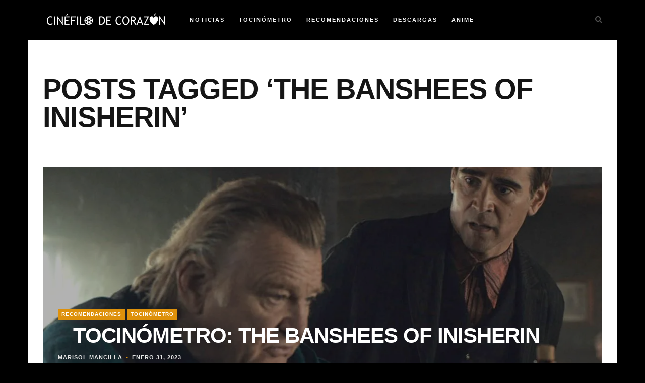

--- FILE ---
content_type: text/css
request_url: https://cinefilodecorazon.com/wp-content/litespeed/ucss/aad1e4a1f5a3053b7b0a00b70f5d2666.css?ver=7d6ff
body_size: 4040
content:
.wp-block-embed__wrapper{display:inline-block;width:100%;max-width:100%!important}@media (prefers-color-scheme:dark){:root{--viewer-primary-color:#343434;--viewer-icons-color:#f2f2f6;--viewer-icons-hover-bgcolor:#453838}}@media (prefers-color-scheme:light){:root{--viewer-primary-color:#f2f2f6;--viewer-icons-color:#343434;--viewer-icons-hover-bgcolor:#e5e1e9}}:root{--plyr-control-icon-size:15px;--plyr-range-track-height:3px;--plyr-range-thumb-height:10px}html{font-family:sans-serif;-ms-text-size-adjust:100%;-webkit-text-size-adjust:100%;font-size:10px;-webkit-tap-highlight-color:transparent}body{font-family:"Helvetica Neue",Helvetica,Arial,sans-serif;background-color:#fff}[hidden]{display:none}a{background-color:transparent}a:active,a:hover{outline:0}strong{font-weight:700}svg:not(:root){overflow:hidden}figure{margin:0}button,input{color:inherit;font:inherit}button{overflow:visible;text-transform:none;-webkit-appearance:button;cursor:pointer}button::-moz-focus-inner,input::-moz-focus-inner{border:0;padding:0}@media print{*,:after,:before{color:#000!important;text-shadow:none!important;background:0 0!important;-webkit-box-shadow:none!important;box-shadow:none!important}a,a:visited{text-decoration:underline}a[href]:after{content:" ("attr(href)")"}a[href^="#"]:after{content:""}img{page-break-inside:avoid;max-width:100%!important}h2,h3,p{orphans:3;widows:3}h2,h3{page-break-after:avoid}.navbar{display:none}}@font-face{font-display:swap;font-family:"Glyphicons Halflings";src:url(/wp-content/themes/mara/css/bootstrap/fonts/glyphicons-halflings-regular.eot);src:url(/wp-content/themes/mara/css/bootstrap/fonts/glyphicons-halflings-regular.eot?#iefix)format("embedded-opentype"),url(/wp-content/themes/mara/css/bootstrap/fonts/glyphicons-halflings-regular.woff2)format("woff2"),url(/wp-content/themes/mara/css/bootstrap/fonts/glyphicons-halflings-regular.woff)format("woff"),url(/wp-content/themes/mara/css/bootstrap/fonts/glyphicons-halflings-regular.ttf)format("truetype"),url(/wp-content/themes/mara/css/bootstrap/fonts/glyphicons-halflings-regular.svg#glyphicons_halflingsregular)format("svg")}:after,:before{-webkit-box-sizing:border-box;-moz-box-sizing:border-box;box-sizing:border-box}button,input{font-family:inherit;line-height:inherit}a{text-decoration:none;color:#bd9655}a:focus,a:hover{color:#23527c}a:hover{text-decoration:underline}a:focus{outline:5px auto -webkit-focus-ring-color;outline-offset:-2px}img{vertical-align:middle;border:0}.img-responsive{display:block;max-width:100%;height:auto}h1,h2,h3,h4,h5{font-family:inherit}.padding-3col .blog-item-small-col .content h2{font-size:24px}.display-post-text h4,.post-more a i{font-size:14px}ul ul{margin-bottom:0}.container{padding-right:15px;padding-left:15px;margin-right:auto;margin-left:auto}@media (min-width:768px){.container{width:750px}}@media (min-width:992px){.container{width:970px}}@media (min-width:1200px){.container{width:1170px}}.row{margin-right:-15px;margin-left:-15px}.col-md-10,.col-md-12,.col-md-3,.col-md-4,.col-md-9{position:relative;min-height:1px;padding-right:15px;padding-left:15px}@media (min-width:992px){.col-md-10,.col-md-12,.col-md-3,.col-md-4,.col-md-9{float:left}.col-md-12{width:100%}.col-md-10{width:83.33333333%}.col-md-9{width:75%}.col-md-4{width:33.33333333%}.col-md-3{width:25%}.col-md-offset-1{margin-left:8.33333333%}}label{display:inline-block;max-width:100%;font-weight:700}.fade{opacity:0;-webkit-transition:opacity .15s linear;-o-transition:opacity .15s linear;transition:opacity .15s linear}.collapse{display:none}.navbar{position:relative}@media (min-width:768px){.navbar{border-radius:4px}}.navbar-collapse{overflow-x:visible;border-top:1px solid transparent;-webkit-box-shadow:inset 0 1px 0 rgba(255,255,255,.1);box-shadow:inset 0 1px 0 rgba(255,255,255,.1);-webkit-overflow-scrolling:touch}@media (min-width:768px){.navbar-collapse{width:auto;border-top:0;-webkit-box-shadow:none;box-shadow:none}.navbar-collapse.collapse{display:block!important;height:auto!important;padding-bottom:0;overflow:visible!important}}.navbar-toggle{position:relative;padding:9px 10px;background-color:transparent;background-image:none}.navbar-toggle:focus{outline:0}.navbar-toggle .icon-bar{display:block;width:22px;height:2px;border-radius:1px}.navbar-toggle .icon-bar+.icon-bar{margin-top:4px}@media (min-width:768px){.navbar-toggle{display:none}}.modal{position:fixed;top:0;right:0;bottom:0;left:0;z-index:1050;display:none;overflow:hidden;-webkit-overflow-scrolling:touch;outline:0}.modal.fade .modal-dialog{-webkit-transform:translate(0,-25%);-ms-transform:translate(0,-25%);-o-transform:translate(0,-25%);transform:translate(0,-25%);-webkit-transition:-webkit-transform .3s ease-out;-o-transition:-o-transform .3s ease-out;transition:transform .3s ease-out;transition:transform .3s ease-out,-webkit-transform .3s ease-out,-o-transform .3s ease-out}.modal-content,.modal-dialog{position:relative}.modal-content{background-color:#fff;background-clip:padding-box;border:1px solid #999;border:1px solid rgba(0,0,0,.2);border-radius:6px;-webkit-box-shadow:0 3px 9px rgba(0,0,0,.5);box-shadow:0 3px 9px rgba(0,0,0,.5);outline:0}.modal-body{position:relative;padding:15px}@media (min-width:768px){.modal-dialog{width:600px;margin:30px auto}.modal-content{-webkit-box-shadow:0 5px 15px rgba(0,0,0,.5);box-shadow:0 5px 15px rgba(0,0,0,.5)}}.clearfix:after,.clearfix:before,.container:after,.container:before,.navbar-collapse:after,.navbar-collapse:before,.navbar:after,.navbar:before,.row:after,.row:before{display:table;content:" "}.clearfix:after,.container:after,.navbar-collapse:after,.navbar:after,.row:after{clear:both}@-ms-viewport{width:device-width}.fa,.fab{-moz-osx-font-smoothing:grayscale;-webkit-font-smoothing:antialiased;display:inline-block;font-style:normal;font-variant:normal;text-rendering:auto;line-height:1}.fa-chevron-up:before{content:""}.fa-facebook-f:before{content:""}.fa-instagram:before{content:""}.fa-pinterest:before{content:""}.fa-search:before{content:""}.fa-twitter:before{content:""}@font-face{font-display:swap;font-family:"Font Awesome 5 Brands";font-style:normal;font-weight:400;font-display:block;src:url(/wp-content/themes/mara/css/fontawesome/webfonts/fa-brands-400.eot);src:url(/wp-content/themes/mara/css/fontawesome/webfonts/fa-brands-400.eot?#iefix)format("embedded-opentype"),url(/wp-content/themes/mara/css/fontawesome/webfonts/fa-brands-400.woff2)format("woff2"),url(/wp-content/themes/mara/css/fontawesome/webfonts/fa-brands-400.woff)format("woff"),url(/wp-content/themes/mara/css/fontawesome/webfonts/fa-brands-400.ttf)format("truetype"),url(/wp-content/themes/mara/css/fontawesome/webfonts/fa-brands-400.svg#fontawesome)format("svg")}.fab{font-family:"Font Awesome 5 Brands";font-weight:400}@font-face{font-display:swap;font-family:"Font Awesome 5 Free";font-style:normal;font-weight:400;font-display:block;src:url(/wp-content/themes/mara/css/fontawesome/webfonts/fa-regular-400.eot);src:url(/wp-content/themes/mara/css/fontawesome/webfonts/fa-regular-400.eot?#iefix)format("embedded-opentype"),url(/wp-content/themes/mara/css/fontawesome/webfonts/fa-regular-400.woff2)format("woff2"),url(/wp-content/themes/mara/css/fontawesome/webfonts/fa-regular-400.woff)format("woff"),url(/wp-content/themes/mara/css/fontawesome/webfonts/fa-regular-400.ttf)format("truetype"),url(/wp-content/themes/mara/css/fontawesome/webfonts/fa-regular-400.svg#fontawesome)format("svg")}@font-face{font-display:swap;font-family:"Font Awesome 5 Free";font-style:normal;font-weight:900;font-display:block;src:url(/wp-content/themes/mara/css/fontawesome/webfonts/fa-solid-900.eot);src:url(/wp-content/themes/mara/css/fontawesome/webfonts/fa-solid-900.eot?#iefix)format("embedded-opentype"),url(/wp-content/themes/mara/css/fontawesome/webfonts/fa-solid-900.woff2)format("woff2"),url(/wp-content/themes/mara/css/fontawesome/webfonts/fa-solid-900.woff)format("woff"),url(/wp-content/themes/mara/css/fontawesome/webfonts/fa-solid-900.ttf)format("truetype"),url(/wp-content/themes/mara/css/fontawesome/webfonts/fa-solid-900.svg#fontawesome)format("svg")}.fa{font-family:"Font Awesome 5 Free";font-weight:900}*,body,div,form,h1,h2,h3,h4,h5,html,label,li{margin:0;padding:0}input,p,ul{padding:0}h1,h2,h3,h4,h5{color:#151515;font-weight:400;letter-spacing:1px}em{font-style:italic}button,input{font-size:100%;margin:0;vertical-align:baseline;*vertical-align:middle}div{position:relative}.screen-reader-text{clip:rect(1px,1px,1px,1px);height:1px;overflow:hidden;position:absolute!important;width:1px;word-wrap:normal!important}.screen-reader-text:active,.screen-reader-text:focus,.screen-reader-text:hover{display:block;top:5px;left:5px;width:auto;height:auto;padding:1em 1.5em;font-size:.8em;line-height:normal;color:#21759b;background-color:#f1f1f1;border-radius:3px;box-shadow:0 0 2px 2px rgb(0 0 0/.6);clip:auto!important;text-decoration:none;z-index:100000}.aligncenter{text-align:center;margin:10px auto}article,aside,figure,footer,header,nav,section{display:block}*{-webkit-box-sizing:border-box;-moz-box-sizing:border-box;box-sizing:border-box}body,html{-webkit-font-smoothing:antialiased}body{-webkit-text-size-adjust:100%;-webkit-overflow-scrolling:touch;text-rendering:optimizeLegibility;background:#e5e5e5;color:#505050;font-size:14px;line-height:1.7em;position:relative;background-position:center center;background-repeat:no-repeat;background-attachment:fixed;-webkit-background-size:cover;-moz-background-size:cover;-o-background-size:cover;background-size:cover;overflow-x:hidden}body:after{width:100%;height:100%;min-height:900px;content:"";position:absolute;top:0;left:0;z-index:-1;background:rgb(0 0 0/.3)}h1,h2{font-size:56px;line-height:1.5em}h2{font-size:42px}h3,h4,h5{font-size:35px;line-height:1.4em}h4,h5{font-size:28px}h5{font-size:21px}.search-btn:hover,a:hover,p a,p a:hover{color:#bd9655}p a{border-bottom:1px solid #bd9655}p a:hover{text-decoration:none;border:0}a:active,a:focus{outline:0;text-decoration:none}ul{margin:0 0 14px 21px}p{margin:0 0 21px}.post-content h3,.post-content h5,ul{margin-bottom:21px}div p:last-child{margin-bottom:0}.display-post-text a,.exit-modal i,.get-social a,.menu-nav li a,.overlay,.post-categ a,.post-meta li a,.post-more a,.scrollup i,.search-btn,.search-social a,.tags-single-page a{-webkit-backface-visibility:hidden;-webkit-transition:all .3s ease-in-out 0s;-moz-transition:all .3s ease-in-out 0s;-o-transition:all .3s ease-in-out 0s;-ms-transition:all .3s ease-in-out 0s;transition:all .3s ease-in-out 0s}.mainContainer{background:#fff;padding-bottom:70px}.innerContainer{padding-left:30px;padding-right:30px}#header-bar .container{background:#000}.logo{float:left;padding-top:14px;margin-right:42px;z-index:2}.navbar{width:100%;text-align:left;margin-bottom:0;border:0;border-radius:0;min-height:0}.search-btn{position:absolute;top:28px;right:0;cursor:pointer}.navbar-collapse{padding-left:0;padding-right:0}.menu-nav{margin-left:0;font-size:0;margin-bottom:0}.menu-nav li{display:inline-block;position:relative;margin-left:28px;font-size:11px;font-weight:700;text-transform:uppercase;letter-spacing:2px}.get-social li:first-child,.menu-nav li:first-child{margin-left:0}.menu-nav li a{color:#f5f5f5;padding:28px 0}.menu-nav li:hover>ul,.menu-nav>li>a{display:block}.menu-nav li a:focus,.menu-nav li a:hover{background:0 0;text-decoration:none}.menu-nav li a:hover{color:#bd9655}.menu-nav ul{display:none;margin:0;padding:0;width:180px;position:absolute;top:79px;left:0;text-align:left;background:#000;border-top:3px solid #bd9655;z-index:2}.menu-nav ul li{display:block;background:0 0;margin:0;font-size:11px;line-height:1.6}.menu-nav ul li a{display:block;padding:10px 14px;color:#f5f5f5}.menu-nav ul li a:hover{text-decoration:none;color:#bd9655}.navbar-toggle{float:none;margin:0;border:2px solid #505050;border-radius:0}.navbar-toggle .icon-bar{background:#505050}.overlay,.post-bkg-img{display:block;height:100%;width:100%}.post-bkg-img{background-position:center center;background-repeat:no-repeat;background-size:cover;position:relative}.overlay{left:0;position:absolute;top:0;z-index:1}.wrap-articles .row{margin-left:0;margin-right:0}.wrap-articles [class*=col-md]{padding-left:0;padding-right:0}.wrap-articles .row:last-of-type .post-holder-small{margin-bottom:0}.blog-item{overflow:hidden}.blog-item a:hover{text-decoration:none}.blog-item .overlay{background-color:rgb(0 0 0/.3)}.blog-item .content{bottom:30px;left:30px;position:absolute;z-index:2}.post-categ,.post-meta li{letter-spacing:1px;text-transform:uppercase;font-size:10px;font-weight:700;display:inline-block}.post-categ a{background:rgb(189 150 85);padding:5px 7px;color:#fff}.post-categ a:hover{background:rgb(189 150 85/.8);color:#fff}.content h1,.content h2{text-transform:uppercase;font-weight:800;letter-spacing:-1px;line-height:1em;padding:10px 0}.content h1,.content h2 a{color:#fff}.blog-item-small-col .content h2{font-size:28px}.post-meta,aside ul{margin:0;padding:0;list-style:none}.post-meta li{color:#e5e5e5;font-size:11px}.post-meta li a{color:#e5e5e5}.post-meta li a:hover{color:#bd9655;text-decoration:none}.post-meta li:before{content:"•";padding:0 7px;color:#bd9655}.post-meta li:first-child:before{display:none}.post-more{margin-top:14px;bottom:-30px;left:30px;position:absolute;z-index:2;opacity:0}.post-more a{text-transform:uppercase;letter-spacing:1px;font-size:11px;font-weight:700;color:#bd9655;border-bottom:1px solid;border-color:rgb(189 150 85)}.post-more a:hover{border-color:#fff0}.blog-item .content,.blog-item .post-more{-webkit-backface-visibility:hidden;-webkit-transition:all .4s ease-in-out 0s;-moz-transition:all .4s ease-in-out 0s;-o-transition:all .4s ease-in-out 0s;-ms-transition:all .4s ease-in-out 0s;transition:all .4s ease-in-out 0s}.blog-item:hover .content{bottom:70px}.blog-item:hover .post-more{bottom:30px;opacity:1}.blog-item:hover .overlay{background-color:rgb(0 0 0/.6)}.post-content,.share-links,.single-post-item{margin-top:35px}.single-post-item .content{left:auto;text-align:center;width:100%}.single-post-item:hover{transition:none}.single-post-item:hover .content{bottom:30px}.single-post-item .overlay,.single-post-item:hover .overlay{background-color:rgb(0 0 0/.5)}.single-content-holder img{display:block;height:auto;max-width:100%}.share-links{text-align:center}.post-small-title{font-size:11px;font-weight:700;letter-spacing:1px;text-transform:uppercase;color:#151515;margin-bottom:21px}.get-social{list-style:none;font-size:0;text-align:center;margin:0}.get-social li,.search-social li{display:inline-block;font-size:12px;margin-left:5px;text-align:center}.get-social a{color:#fff;background:#bd9655;display:block;top:0;left:0;bottom:0;right:0;width:30px;height:30px;border-radius:50%;padding-top:3px}.get-social a:hover{color:#fff}.related-articles{margin-top:35px}input::-ms-clear{display:none}@-ms-viewport{width:auto}.footerContainer{background:#000;padding:42px 30px}.copyright{text-align:center;font-size:11px;letter-spacing:1px}.search-social{list-style:none;margin:0 0 14px;font-size:0;text-align:center}.scrollup i,.search-social a{width:30px;height:30px;border-radius:50%}.search-social a{color:#505050;border:1px solid #505050;background:0 0;display:block;top:0;left:0;bottom:0;right:0;padding-top:1px}.search-social a:hover{color:#fff!important}a.social-twitter:hover{background:#29c5f6;border-color:#29c5f6!important}a.social-facebook:hover{background:#6788ce;border-color:#6788ce!important}a.social-pinterest:hover{background:#fe4445;border-color:#fe4445!important}a.social-instagram:hover{background:#aa8062;border-color:#aa8062!important}.tags-single-page a{display:inline-block;font-size:10px!important;text-transform:uppercase;background:0 0;padding:3px 7px;text-align:center;letter-spacing:1px;border:2px solid #e5e5e5;color:#151515;margin:28px 3px 7px 0}.tags-single-page a:hover{background:#bd9655;text-decoration:none;border:2px solid #151515;color:#151515;background:0 0}.foo-block{margin-bottom:35px}.scrollup{display:none}.scrollup i{position:fixed;background:#151515;bottom:20px;right:20px;text-align:center;padding-top:6px;cursor:pointer;z-index:110}.col-push-right{float:right}aside{padding-left:20px;margin-top:35px}.aside-left{padding-right:20px;padding-left:0}.widgettitle{font-size:11px;font-weight:700;letter-spacing:1px;text-transform:uppercase;margin-bottom:21px}.widget,.widget-footer{margin-bottom:35px}.widget-footer:last-child,.widget:last-child,.widget_recent_entries li:last-child{margin-bottom:0}.widget ul li,.widget_recent_entries li{margin-bottom:14px}.search-bar{margin-top:70px;text-align:center}.search-bar #search-string{font-style:italic;background:0 0;border:0;border-bottom:1px solid #bd9655;color:#bd9655;text-align:center;font-size:28px;width:80%;padding:0 14px;line-height:1.5}.search-box{padding:12px 24px;width:100%;border:1px solid #151515}.modal-dialog{width:auto;margin:0}.modal.fade .modal-dialog{transform:none}#myModal .modal-content{border:0;border-radius:0;box-shadow:none;padding:81px 0;background:0 0}.modal{background:rgb(0 0 0/.93)}.exit-modal{font-size:28px;text-align:right;line-height:1;margin-bottom:24px;color:#bd9655}.exit-modal i{cursor:pointer}#search-string::-webkit-input-placeholder{color:#fff}#search-string:-moz-placeholder{color:#fff;opacity:1}#search-string::-moz-placeholder{color:#fff;opacity:1}#search-string:-ms-input-placeholder{color:#fff}.widget-display-posts-img ul li{margin-bottom:14px;padding-bottom:14px;border-bottom:1px solid #e5e5e5}.widget-display-posts-img ul li:last-child{margin-bottom:0;padding-bottom:0;border:0}.display-post-img{display:block;position:relative;float:left;border-radius:50%;width:70px;height:70px;overflow:hidden}.display-post-img img{height:auto;left:-25px;position:absolute;width:120px}.display-post-text{margin-left:80px}.display-post-date{font-size:10px;color:#999;text-transform:uppercase;margin-bottom:0}.wp-block-button__link:not([href]):not([tabindex]){color:#fff;text-decoration:none}.wp-block-button__link:not([href]):not([tabindex]):hover{color:#bd9655}.wp-block-button__link:not(.has-background):active,.wp-block-button__link:not(.has-background):focus{background:0 0;color:#bd9655}.wp-block-image{max-width:none;margin-bottom:24px}@media (min-width:768px) and (max-width:979px){.aside-left,aside{padding:0}.col-push-right{float:none}}@media (max-width:767px){body{position:inherit}.logo{float:none;margin-right:0;padding:21px 0;z-index:0;width:80%}.navbar{padding-left:0;text-align:left}.navbar-toggle{position:absolute;right:30px;top:-51px;padding:7px}.search-btn{font-size:21px;top:24px}.menu-nav{padding-bottom:21px}.menu-nav li,.menu-nav ul{display:block;margin:0;padding:0}.menu-nav li a{padding:4px 0}.menu-nav ul{top:0;left:0;position:relative;width:100%;background:0 0;border:0!important}.menu-nav ul li{padding-left:15px}.menu-nav ul li a{border-bottom:none;padding:2px 0}.menu-nav ul li:first-child a{padding-top:0}.menu-nav>li>ul:after{display:none}.content h1{font-size:35px}.aside-left,aside{padding:0}.col-push-right{float:none}}